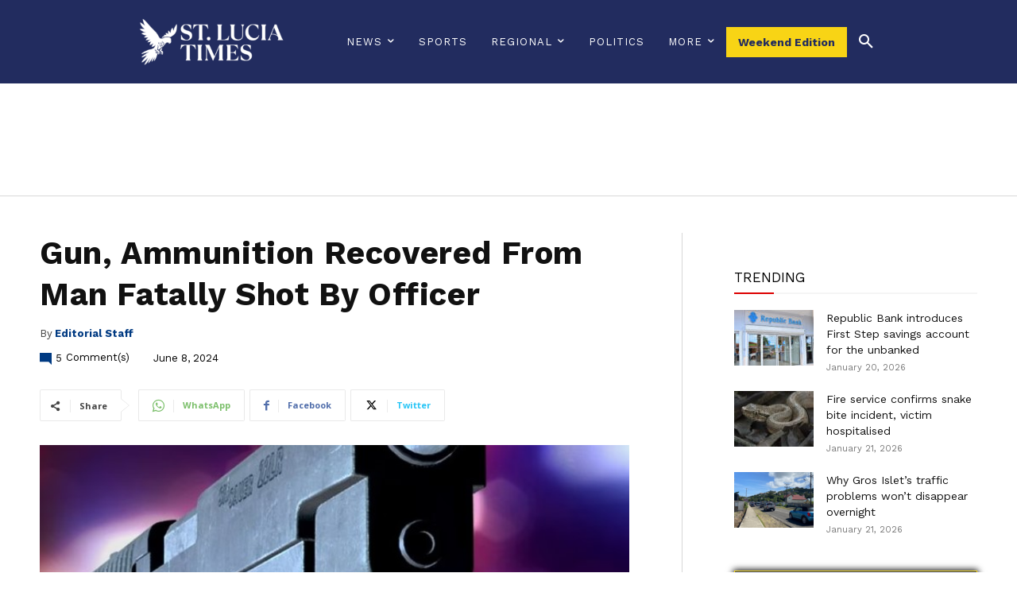

--- FILE ---
content_type: text/html; charset=UTF-8
request_url: https://stluciatimes.com/wp-admin/admin-ajax.php?td_theme_name=Newspaper&v=12.7.4
body_size: -262
content:
{"164111":2404}

--- FILE ---
content_type: text/html; charset=utf-8
request_url: https://www.google.com/recaptcha/api2/aframe
body_size: 150
content:
<!DOCTYPE HTML><html><head><meta http-equiv="content-type" content="text/html; charset=UTF-8"></head><body><script nonce="wbvsW_D-lCa96etBwussOQ">/** Anti-fraud and anti-abuse applications only. See google.com/recaptcha */ try{var clients={'sodar':'https://pagead2.googlesyndication.com/pagead/sodar?'};window.addEventListener("message",function(a){try{if(a.source===window.parent){var b=JSON.parse(a.data);var c=clients[b['id']];if(c){var d=document.createElement('img');d.src=c+b['params']+'&rc='+(localStorage.getItem("rc::a")?sessionStorage.getItem("rc::b"):"");window.document.body.appendChild(d);sessionStorage.setItem("rc::e",parseInt(sessionStorage.getItem("rc::e")||0)+1);localStorage.setItem("rc::h",'1769199005442');}}}catch(b){}});window.parent.postMessage("_grecaptcha_ready", "*");}catch(b){}</script></body></html>